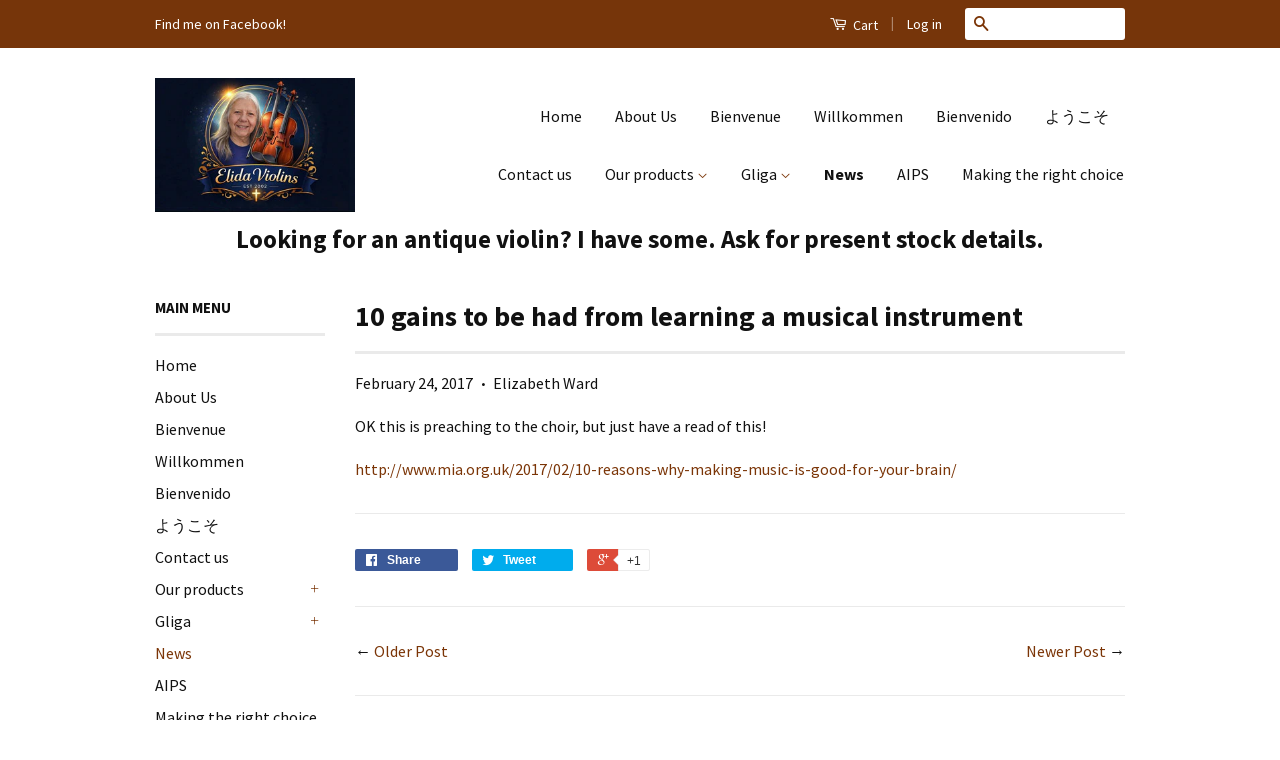

--- FILE ---
content_type: text/html; charset=utf-8
request_url: https://elidaviolins.co.uk/blogs/news/10-gains-to-be-had-from-learning-a-musical-instrument
body_size: 17133
content:
<!doctype html>
<!--[if lt IE 7]><html class="no-js lt-ie9 lt-ie8 lt-ie7" lang="en"> <![endif]-->
<!--[if IE 7]><html class="no-js lt-ie9 lt-ie8" lang="en"> <![endif]-->
<!--[if IE 8]><html class="no-js lt-ie9" lang="en"> <![endif]-->
<!--[if IE 9 ]><html class="ie9 no-js"> <![endif]-->
<!--[if (gt IE 9)|!(IE)]><!--> <html class="no-js"> <!--<![endif]-->
<head>
<meta name="google-site-verification" content="A_GK3QK6xGKEreMddUQPsc4ItglNUQ-e3NyZgfTDGRE" />
  <!-- Basic page needs ================================================== -->
  <meta charset="utf-8">
  <meta http-equiv="X-UA-Compatible" content="IE=edge,chrome=1">

  

  <!-- Title and description ================================================== -->
  <title>
  10 gains to be had from learning a musical instrument &ndash; Elida Violins
  </title>

  
  <meta name="description" content="OK this is preaching to the choir, but just have a read of this! http://www.mia.org.uk/2017/02/10-reasons-why-making-music-is-good-for-your-brain/">
  

  <!-- Product meta ================================================== -->
  

  <meta property="og:type" content="article">
  <meta property="og:title" content="10 gains to be had from learning a musical instrument">
  
  


  <meta property="og:description" content="OK this is preaching to the choir, but just have a read of this! http://www.mia.org.uk/2017/02/10-reasons-why-making-music-is-good-for-your-brain/">

  <meta property="og:url" content="https://elidaviolins.co.uk/blogs/news/10-gains-to-be-had-from-learning-a-musical-instrument">
  <meta property="og:site_name" content="Elida Violins">

  

<meta name="twitter:card" content="summary">


  <meta name="twitter:site" content="@elidaviolins">


  <meta name="twitter:title" content="10 gains to be had from learning a musical instrument">
  <meta name="twitter:description" content="OK this is preaching to the choir, but just have a read of this!
http://www.mia.org.uk/2017/02/10-reasons-why-making-music-is-good-for-your-brain/">
  
  



  <!-- Helpers ================================================== -->
  <link rel="canonical" href="https://elidaviolins.co.uk/blogs/news/10-gains-to-be-had-from-learning-a-musical-instrument">
  <meta name="viewport" content="width=device-width,initial-scale=1">
  <meta name="theme-color" content="#7b3507">

  
  <!-- Ajaxify Cart Plugin ================================================== -->
  <link href="//elidaviolins.co.uk/cdn/shop/t/2/assets/ajaxify.scss.css?v=67890276450421670241445863859" rel="stylesheet" type="text/css" media="all" />
  

  <!-- CSS ================================================== -->
  <link href="//elidaviolins.co.uk/cdn/shop/t/2/assets/timber.scss.css?v=104272010235085937701698926653" rel="stylesheet" type="text/css" media="all" />
  <link href="//elidaviolins.co.uk/cdn/shop/t/2/assets/theme.scss.css?v=147464633157875728101698926653" rel="stylesheet" type="text/css" media="all" />

  
  
  
  <link href="//fonts.googleapis.com/css?family=Source+Sans+Pro:400,700" rel="stylesheet" type="text/css" media="all" />


  



  <!-- Header hook for plugins ================================================== -->
  <script>window.performance && window.performance.mark && window.performance.mark('shopify.content_for_header.start');</script><meta id="shopify-digital-wallet" name="shopify-digital-wallet" content="/9961626/digital_wallets/dialog">
<meta name="shopify-checkout-api-token" content="e0df215f9a3aa036e7c2fac6776498de">
<meta id="in-context-paypal-metadata" data-shop-id="9961626" data-venmo-supported="false" data-environment="production" data-locale="en_US" data-paypal-v4="true" data-currency="GBP">
<link rel="alternate" type="application/atom+xml" title="Feed" href="/blogs/news.atom" />
<script async="async" src="/checkouts/internal/preloads.js?locale=en-GB"></script>
<link rel="preconnect" href="https://shop.app" crossorigin="anonymous">
<script async="async" src="https://shop.app/checkouts/internal/preloads.js?locale=en-GB&shop_id=9961626" crossorigin="anonymous"></script>
<script id="apple-pay-shop-capabilities" type="application/json">{"shopId":9961626,"countryCode":"GB","currencyCode":"GBP","merchantCapabilities":["supports3DS"],"merchantId":"gid:\/\/shopify\/Shop\/9961626","merchantName":"Elida Violins","requiredBillingContactFields":["postalAddress","email","phone"],"requiredShippingContactFields":["postalAddress","email","phone"],"shippingType":"shipping","supportedNetworks":["visa","maestro","masterCard","amex","discover","elo"],"total":{"type":"pending","label":"Elida Violins","amount":"1.00"},"shopifyPaymentsEnabled":true,"supportsSubscriptions":true}</script>
<script id="shopify-features" type="application/json">{"accessToken":"e0df215f9a3aa036e7c2fac6776498de","betas":["rich-media-storefront-analytics"],"domain":"elidaviolins.co.uk","predictiveSearch":true,"shopId":9961626,"locale":"en"}</script>
<script>var Shopify = Shopify || {};
Shopify.shop = "elida-trading.myshopify.com";
Shopify.locale = "en";
Shopify.currency = {"active":"GBP","rate":"1.0"};
Shopify.country = "GB";
Shopify.theme = {"name":"Classic","id":44052485,"schema_name":null,"schema_version":null,"theme_store_id":721,"role":"main"};
Shopify.theme.handle = "null";
Shopify.theme.style = {"id":null,"handle":null};
Shopify.cdnHost = "elidaviolins.co.uk/cdn";
Shopify.routes = Shopify.routes || {};
Shopify.routes.root = "/";</script>
<script type="module">!function(o){(o.Shopify=o.Shopify||{}).modules=!0}(window);</script>
<script>!function(o){function n(){var o=[];function n(){o.push(Array.prototype.slice.apply(arguments))}return n.q=o,n}var t=o.Shopify=o.Shopify||{};t.loadFeatures=n(),t.autoloadFeatures=n()}(window);</script>
<script>
  window.ShopifyPay = window.ShopifyPay || {};
  window.ShopifyPay.apiHost = "shop.app\/pay";
  window.ShopifyPay.redirectState = null;
</script>
<script id="shop-js-analytics" type="application/json">{"pageType":"article"}</script>
<script defer="defer" async type="module" src="//elidaviolins.co.uk/cdn/shopifycloud/shop-js/modules/v2/client.init-shop-cart-sync_BN7fPSNr.en.esm.js"></script>
<script defer="defer" async type="module" src="//elidaviolins.co.uk/cdn/shopifycloud/shop-js/modules/v2/chunk.common_Cbph3Kss.esm.js"></script>
<script defer="defer" async type="module" src="//elidaviolins.co.uk/cdn/shopifycloud/shop-js/modules/v2/chunk.modal_DKumMAJ1.esm.js"></script>
<script type="module">
  await import("//elidaviolins.co.uk/cdn/shopifycloud/shop-js/modules/v2/client.init-shop-cart-sync_BN7fPSNr.en.esm.js");
await import("//elidaviolins.co.uk/cdn/shopifycloud/shop-js/modules/v2/chunk.common_Cbph3Kss.esm.js");
await import("//elidaviolins.co.uk/cdn/shopifycloud/shop-js/modules/v2/chunk.modal_DKumMAJ1.esm.js");

  window.Shopify.SignInWithShop?.initShopCartSync?.({"fedCMEnabled":true,"windoidEnabled":true});

</script>
<script>
  window.Shopify = window.Shopify || {};
  if (!window.Shopify.featureAssets) window.Shopify.featureAssets = {};
  window.Shopify.featureAssets['shop-js'] = {"shop-cart-sync":["modules/v2/client.shop-cart-sync_CJVUk8Jm.en.esm.js","modules/v2/chunk.common_Cbph3Kss.esm.js","modules/v2/chunk.modal_DKumMAJ1.esm.js"],"init-fed-cm":["modules/v2/client.init-fed-cm_7Fvt41F4.en.esm.js","modules/v2/chunk.common_Cbph3Kss.esm.js","modules/v2/chunk.modal_DKumMAJ1.esm.js"],"init-shop-email-lookup-coordinator":["modules/v2/client.init-shop-email-lookup-coordinator_Cc088_bR.en.esm.js","modules/v2/chunk.common_Cbph3Kss.esm.js","modules/v2/chunk.modal_DKumMAJ1.esm.js"],"init-windoid":["modules/v2/client.init-windoid_hPopwJRj.en.esm.js","modules/v2/chunk.common_Cbph3Kss.esm.js","modules/v2/chunk.modal_DKumMAJ1.esm.js"],"shop-button":["modules/v2/client.shop-button_B0jaPSNF.en.esm.js","modules/v2/chunk.common_Cbph3Kss.esm.js","modules/v2/chunk.modal_DKumMAJ1.esm.js"],"shop-cash-offers":["modules/v2/client.shop-cash-offers_DPIskqss.en.esm.js","modules/v2/chunk.common_Cbph3Kss.esm.js","modules/v2/chunk.modal_DKumMAJ1.esm.js"],"shop-toast-manager":["modules/v2/client.shop-toast-manager_CK7RT69O.en.esm.js","modules/v2/chunk.common_Cbph3Kss.esm.js","modules/v2/chunk.modal_DKumMAJ1.esm.js"],"init-shop-cart-sync":["modules/v2/client.init-shop-cart-sync_BN7fPSNr.en.esm.js","modules/v2/chunk.common_Cbph3Kss.esm.js","modules/v2/chunk.modal_DKumMAJ1.esm.js"],"init-customer-accounts-sign-up":["modules/v2/client.init-customer-accounts-sign-up_CfPf4CXf.en.esm.js","modules/v2/client.shop-login-button_DeIztwXF.en.esm.js","modules/v2/chunk.common_Cbph3Kss.esm.js","modules/v2/chunk.modal_DKumMAJ1.esm.js"],"pay-button":["modules/v2/client.pay-button_CgIwFSYN.en.esm.js","modules/v2/chunk.common_Cbph3Kss.esm.js","modules/v2/chunk.modal_DKumMAJ1.esm.js"],"init-customer-accounts":["modules/v2/client.init-customer-accounts_DQ3x16JI.en.esm.js","modules/v2/client.shop-login-button_DeIztwXF.en.esm.js","modules/v2/chunk.common_Cbph3Kss.esm.js","modules/v2/chunk.modal_DKumMAJ1.esm.js"],"avatar":["modules/v2/client.avatar_BTnouDA3.en.esm.js"],"init-shop-for-new-customer-accounts":["modules/v2/client.init-shop-for-new-customer-accounts_CsZy_esa.en.esm.js","modules/v2/client.shop-login-button_DeIztwXF.en.esm.js","modules/v2/chunk.common_Cbph3Kss.esm.js","modules/v2/chunk.modal_DKumMAJ1.esm.js"],"shop-follow-button":["modules/v2/client.shop-follow-button_BRMJjgGd.en.esm.js","modules/v2/chunk.common_Cbph3Kss.esm.js","modules/v2/chunk.modal_DKumMAJ1.esm.js"],"checkout-modal":["modules/v2/client.checkout-modal_B9Drz_yf.en.esm.js","modules/v2/chunk.common_Cbph3Kss.esm.js","modules/v2/chunk.modal_DKumMAJ1.esm.js"],"shop-login-button":["modules/v2/client.shop-login-button_DeIztwXF.en.esm.js","modules/v2/chunk.common_Cbph3Kss.esm.js","modules/v2/chunk.modal_DKumMAJ1.esm.js"],"lead-capture":["modules/v2/client.lead-capture_DXYzFM3R.en.esm.js","modules/v2/chunk.common_Cbph3Kss.esm.js","modules/v2/chunk.modal_DKumMAJ1.esm.js"],"shop-login":["modules/v2/client.shop-login_CA5pJqmO.en.esm.js","modules/v2/chunk.common_Cbph3Kss.esm.js","modules/v2/chunk.modal_DKumMAJ1.esm.js"],"payment-terms":["modules/v2/client.payment-terms_BxzfvcZJ.en.esm.js","modules/v2/chunk.common_Cbph3Kss.esm.js","modules/v2/chunk.modal_DKumMAJ1.esm.js"]};
</script>
<script>(function() {
  var isLoaded = false;
  function asyncLoad() {
    if (isLoaded) return;
    isLoaded = true;
    var urls = ["https:\/\/cdn-stamped-io.azureedge.net\/files\/shopify.min.js?shop=elida-trading.myshopify.com","https:\/\/api.ns8.com\/v1\/analytics\/script\/21753856?name=latestVisitors\u0026shop=elida-trading.myshopify.com","\/\/static.zotabox.com\/b\/a\/bacc7eecadedf93a814b8c7e7f468017\/widgets.js?shop=elida-trading.myshopify.com"];
    for (var i = 0; i < urls.length; i++) {
      var s = document.createElement('script');
      s.type = 'text/javascript';
      s.async = true;
      s.src = urls[i];
      var x = document.getElementsByTagName('script')[0];
      x.parentNode.insertBefore(s, x);
    }
  };
  if(window.attachEvent) {
    window.attachEvent('onload', asyncLoad);
  } else {
    window.addEventListener('load', asyncLoad, false);
  }
})();</script>
<script id="__st">var __st={"a":9961626,"offset":0,"reqid":"f01f7f01-f808-4661-8ffd-1e1c711ce607-1770093187","pageurl":"elidaviolins.co.uk\/blogs\/news\/10-gains-to-be-had-from-learning-a-musical-instrument","s":"articles-137935173","u":"4e94b0ca5a75","p":"article","rtyp":"article","rid":137935173};</script>
<script>window.ShopifyPaypalV4VisibilityTracking = true;</script>
<script id="captcha-bootstrap">!function(){'use strict';const t='contact',e='account',n='new_comment',o=[[t,t],['blogs',n],['comments',n],[t,'customer']],c=[[e,'customer_login'],[e,'guest_login'],[e,'recover_customer_password'],[e,'create_customer']],r=t=>t.map((([t,e])=>`form[action*='/${t}']:not([data-nocaptcha='true']) input[name='form_type'][value='${e}']`)).join(','),a=t=>()=>t?[...document.querySelectorAll(t)].map((t=>t.form)):[];function s(){const t=[...o],e=r(t);return a(e)}const i='password',u='form_key',d=['recaptcha-v3-token','g-recaptcha-response','h-captcha-response',i],f=()=>{try{return window.sessionStorage}catch{return}},m='__shopify_v',_=t=>t.elements[u];function p(t,e,n=!1){try{const o=window.sessionStorage,c=JSON.parse(o.getItem(e)),{data:r}=function(t){const{data:e,action:n}=t;return t[m]||n?{data:e,action:n}:{data:t,action:n}}(c);for(const[e,n]of Object.entries(r))t.elements[e]&&(t.elements[e].value=n);n&&o.removeItem(e)}catch(o){console.error('form repopulation failed',{error:o})}}const l='form_type',E='cptcha';function T(t){t.dataset[E]=!0}const w=window,h=w.document,L='Shopify',v='ce_forms',y='captcha';let A=!1;((t,e)=>{const n=(g='f06e6c50-85a8-45c8-87d0-21a2b65856fe',I='https://cdn.shopify.com/shopifycloud/storefront-forms-hcaptcha/ce_storefront_forms_captcha_hcaptcha.v1.5.2.iife.js',D={infoText:'Protected by hCaptcha',privacyText:'Privacy',termsText:'Terms'},(t,e,n)=>{const o=w[L][v],c=o.bindForm;if(c)return c(t,g,e,D).then(n);var r;o.q.push([[t,g,e,D],n]),r=I,A||(h.body.append(Object.assign(h.createElement('script'),{id:'captcha-provider',async:!0,src:r})),A=!0)});var g,I,D;w[L]=w[L]||{},w[L][v]=w[L][v]||{},w[L][v].q=[],w[L][y]=w[L][y]||{},w[L][y].protect=function(t,e){n(t,void 0,e),T(t)},Object.freeze(w[L][y]),function(t,e,n,w,h,L){const[v,y,A,g]=function(t,e,n){const i=e?o:[],u=t?c:[],d=[...i,...u],f=r(d),m=r(i),_=r(d.filter((([t,e])=>n.includes(e))));return[a(f),a(m),a(_),s()]}(w,h,L),I=t=>{const e=t.target;return e instanceof HTMLFormElement?e:e&&e.form},D=t=>v().includes(t);t.addEventListener('submit',(t=>{const e=I(t);if(!e)return;const n=D(e)&&!e.dataset.hcaptchaBound&&!e.dataset.recaptchaBound,o=_(e),c=g().includes(e)&&(!o||!o.value);(n||c)&&t.preventDefault(),c&&!n&&(function(t){try{if(!f())return;!function(t){const e=f();if(!e)return;const n=_(t);if(!n)return;const o=n.value;o&&e.removeItem(o)}(t);const e=Array.from(Array(32),(()=>Math.random().toString(36)[2])).join('');!function(t,e){_(t)||t.append(Object.assign(document.createElement('input'),{type:'hidden',name:u})),t.elements[u].value=e}(t,e),function(t,e){const n=f();if(!n)return;const o=[...t.querySelectorAll(`input[type='${i}']`)].map((({name:t})=>t)),c=[...d,...o],r={};for(const[a,s]of new FormData(t).entries())c.includes(a)||(r[a]=s);n.setItem(e,JSON.stringify({[m]:1,action:t.action,data:r}))}(t,e)}catch(e){console.error('failed to persist form',e)}}(e),e.submit())}));const S=(t,e)=>{t&&!t.dataset[E]&&(n(t,e.some((e=>e===t))),T(t))};for(const o of['focusin','change'])t.addEventListener(o,(t=>{const e=I(t);D(e)&&S(e,y())}));const B=e.get('form_key'),M=e.get(l),P=B&&M;t.addEventListener('DOMContentLoaded',(()=>{const t=y();if(P)for(const e of t)e.elements[l].value===M&&p(e,B);[...new Set([...A(),...v().filter((t=>'true'===t.dataset.shopifyCaptcha))])].forEach((e=>S(e,t)))}))}(h,new URLSearchParams(w.location.search),n,t,e,['guest_login'])})(!0,!0)}();</script>
<script integrity="sha256-4kQ18oKyAcykRKYeNunJcIwy7WH5gtpwJnB7kiuLZ1E=" data-source-attribution="shopify.loadfeatures" defer="defer" src="//elidaviolins.co.uk/cdn/shopifycloud/storefront/assets/storefront/load_feature-a0a9edcb.js" crossorigin="anonymous"></script>
<script crossorigin="anonymous" defer="defer" src="//elidaviolins.co.uk/cdn/shopifycloud/storefront/assets/shopify_pay/storefront-65b4c6d7.js?v=20250812"></script>
<script data-source-attribution="shopify.dynamic_checkout.dynamic.init">var Shopify=Shopify||{};Shopify.PaymentButton=Shopify.PaymentButton||{isStorefrontPortableWallets:!0,init:function(){window.Shopify.PaymentButton.init=function(){};var t=document.createElement("script");t.src="https://elidaviolins.co.uk/cdn/shopifycloud/portable-wallets/latest/portable-wallets.en.js",t.type="module",document.head.appendChild(t)}};
</script>
<script data-source-attribution="shopify.dynamic_checkout.buyer_consent">
  function portableWalletsHideBuyerConsent(e){var t=document.getElementById("shopify-buyer-consent"),n=document.getElementById("shopify-subscription-policy-button");t&&n&&(t.classList.add("hidden"),t.setAttribute("aria-hidden","true"),n.removeEventListener("click",e))}function portableWalletsShowBuyerConsent(e){var t=document.getElementById("shopify-buyer-consent"),n=document.getElementById("shopify-subscription-policy-button");t&&n&&(t.classList.remove("hidden"),t.removeAttribute("aria-hidden"),n.addEventListener("click",e))}window.Shopify?.PaymentButton&&(window.Shopify.PaymentButton.hideBuyerConsent=portableWalletsHideBuyerConsent,window.Shopify.PaymentButton.showBuyerConsent=portableWalletsShowBuyerConsent);
</script>
<script data-source-attribution="shopify.dynamic_checkout.cart.bootstrap">document.addEventListener("DOMContentLoaded",(function(){function t(){return document.querySelector("shopify-accelerated-checkout-cart, shopify-accelerated-checkout")}if(t())Shopify.PaymentButton.init();else{new MutationObserver((function(e,n){t()&&(Shopify.PaymentButton.init(),n.disconnect())})).observe(document.body,{childList:!0,subtree:!0})}}));
</script>
<link id="shopify-accelerated-checkout-styles" rel="stylesheet" media="screen" href="https://elidaviolins.co.uk/cdn/shopifycloud/portable-wallets/latest/accelerated-checkout-backwards-compat.css" crossorigin="anonymous">
<style id="shopify-accelerated-checkout-cart">
        #shopify-buyer-consent {
  margin-top: 1em;
  display: inline-block;
  width: 100%;
}

#shopify-buyer-consent.hidden {
  display: none;
}

#shopify-subscription-policy-button {
  background: none;
  border: none;
  padding: 0;
  text-decoration: underline;
  font-size: inherit;
  cursor: pointer;
}

#shopify-subscription-policy-button::before {
  box-shadow: none;
}

      </style>

<script>window.performance && window.performance.mark && window.performance.mark('shopify.content_for_header.end');</script>

  

<!--[if lt IE 9]>
<script src="//cdnjs.cloudflare.com/ajax/libs/html5shiv/3.7.2/html5shiv.min.js" type="text/javascript"></script>
<script src="//elidaviolins.co.uk/cdn/shop/t/2/assets/respond.min.js?v=52248677837542619231442519860" type="text/javascript"></script>
<link href="//elidaviolins.co.uk/cdn/shop/t/2/assets/respond-proxy.html" id="respond-proxy" rel="respond-proxy" />
<link href="//elidaviolins.co.uk/search?q=1e6d39b722422e2b72e886c8a22e11e6" id="respond-redirect" rel="respond-redirect" />
<script src="//elidaviolins.co.uk/search?q=1e6d39b722422e2b72e886c8a22e11e6" type="text/javascript"></script>
<![endif]-->



  <script src="//ajax.googleapis.com/ajax/libs/jquery/1.11.0/jquery.min.js" type="text/javascript"></script>
  <script src="//elidaviolins.co.uk/cdn/shop/t/2/assets/modernizr.min.js?v=26620055551102246001442519860" type="text/javascript"></script>

  
  

<link href="https://monorail-edge.shopifysvc.com" rel="dns-prefetch">
<script>(function(){if ("sendBeacon" in navigator && "performance" in window) {try {var session_token_from_headers = performance.getEntriesByType('navigation')[0].serverTiming.find(x => x.name == '_s').description;} catch {var session_token_from_headers = undefined;}var session_cookie_matches = document.cookie.match(/_shopify_s=([^;]*)/);var session_token_from_cookie = session_cookie_matches && session_cookie_matches.length === 2 ? session_cookie_matches[1] : "";var session_token = session_token_from_headers || session_token_from_cookie || "";function handle_abandonment_event(e) {var entries = performance.getEntries().filter(function(entry) {return /monorail-edge.shopifysvc.com/.test(entry.name);});if (!window.abandonment_tracked && entries.length === 0) {window.abandonment_tracked = true;var currentMs = Date.now();var navigation_start = performance.timing.navigationStart;var payload = {shop_id: 9961626,url: window.location.href,navigation_start,duration: currentMs - navigation_start,session_token,page_type: "article"};window.navigator.sendBeacon("https://monorail-edge.shopifysvc.com/v1/produce", JSON.stringify({schema_id: "online_store_buyer_site_abandonment/1.1",payload: payload,metadata: {event_created_at_ms: currentMs,event_sent_at_ms: currentMs}}));}}window.addEventListener('pagehide', handle_abandonment_event);}}());</script>
<script id="web-pixels-manager-setup">(function e(e,d,r,n,o){if(void 0===o&&(o={}),!Boolean(null===(a=null===(i=window.Shopify)||void 0===i?void 0:i.analytics)||void 0===a?void 0:a.replayQueue)){var i,a;window.Shopify=window.Shopify||{};var t=window.Shopify;t.analytics=t.analytics||{};var s=t.analytics;s.replayQueue=[],s.publish=function(e,d,r){return s.replayQueue.push([e,d,r]),!0};try{self.performance.mark("wpm:start")}catch(e){}var l=function(){var e={modern:/Edge?\/(1{2}[4-9]|1[2-9]\d|[2-9]\d{2}|\d{4,})\.\d+(\.\d+|)|Firefox\/(1{2}[4-9]|1[2-9]\d|[2-9]\d{2}|\d{4,})\.\d+(\.\d+|)|Chrom(ium|e)\/(9{2}|\d{3,})\.\d+(\.\d+|)|(Maci|X1{2}).+ Version\/(15\.\d+|(1[6-9]|[2-9]\d|\d{3,})\.\d+)([,.]\d+|)( \(\w+\)|)( Mobile\/\w+|) Safari\/|Chrome.+OPR\/(9{2}|\d{3,})\.\d+\.\d+|(CPU[ +]OS|iPhone[ +]OS|CPU[ +]iPhone|CPU IPhone OS|CPU iPad OS)[ +]+(15[._]\d+|(1[6-9]|[2-9]\d|\d{3,})[._]\d+)([._]\d+|)|Android:?[ /-](13[3-9]|1[4-9]\d|[2-9]\d{2}|\d{4,})(\.\d+|)(\.\d+|)|Android.+Firefox\/(13[5-9]|1[4-9]\d|[2-9]\d{2}|\d{4,})\.\d+(\.\d+|)|Android.+Chrom(ium|e)\/(13[3-9]|1[4-9]\d|[2-9]\d{2}|\d{4,})\.\d+(\.\d+|)|SamsungBrowser\/([2-9]\d|\d{3,})\.\d+/,legacy:/Edge?\/(1[6-9]|[2-9]\d|\d{3,})\.\d+(\.\d+|)|Firefox\/(5[4-9]|[6-9]\d|\d{3,})\.\d+(\.\d+|)|Chrom(ium|e)\/(5[1-9]|[6-9]\d|\d{3,})\.\d+(\.\d+|)([\d.]+$|.*Safari\/(?![\d.]+ Edge\/[\d.]+$))|(Maci|X1{2}).+ Version\/(10\.\d+|(1[1-9]|[2-9]\d|\d{3,})\.\d+)([,.]\d+|)( \(\w+\)|)( Mobile\/\w+|) Safari\/|Chrome.+OPR\/(3[89]|[4-9]\d|\d{3,})\.\d+\.\d+|(CPU[ +]OS|iPhone[ +]OS|CPU[ +]iPhone|CPU IPhone OS|CPU iPad OS)[ +]+(10[._]\d+|(1[1-9]|[2-9]\d|\d{3,})[._]\d+)([._]\d+|)|Android:?[ /-](13[3-9]|1[4-9]\d|[2-9]\d{2}|\d{4,})(\.\d+|)(\.\d+|)|Mobile Safari.+OPR\/([89]\d|\d{3,})\.\d+\.\d+|Android.+Firefox\/(13[5-9]|1[4-9]\d|[2-9]\d{2}|\d{4,})\.\d+(\.\d+|)|Android.+Chrom(ium|e)\/(13[3-9]|1[4-9]\d|[2-9]\d{2}|\d{4,})\.\d+(\.\d+|)|Android.+(UC? ?Browser|UCWEB|U3)[ /]?(15\.([5-9]|\d{2,})|(1[6-9]|[2-9]\d|\d{3,})\.\d+)\.\d+|SamsungBrowser\/(5\.\d+|([6-9]|\d{2,})\.\d+)|Android.+MQ{2}Browser\/(14(\.(9|\d{2,})|)|(1[5-9]|[2-9]\d|\d{3,})(\.\d+|))(\.\d+|)|K[Aa][Ii]OS\/(3\.\d+|([4-9]|\d{2,})\.\d+)(\.\d+|)/},d=e.modern,r=e.legacy,n=navigator.userAgent;return n.match(d)?"modern":n.match(r)?"legacy":"unknown"}(),u="modern"===l?"modern":"legacy",c=(null!=n?n:{modern:"",legacy:""})[u],f=function(e){return[e.baseUrl,"/wpm","/b",e.hashVersion,"modern"===e.buildTarget?"m":"l",".js"].join("")}({baseUrl:d,hashVersion:r,buildTarget:u}),m=function(e){var d=e.version,r=e.bundleTarget,n=e.surface,o=e.pageUrl,i=e.monorailEndpoint;return{emit:function(e){var a=e.status,t=e.errorMsg,s=(new Date).getTime(),l=JSON.stringify({metadata:{event_sent_at_ms:s},events:[{schema_id:"web_pixels_manager_load/3.1",payload:{version:d,bundle_target:r,page_url:o,status:a,surface:n,error_msg:t},metadata:{event_created_at_ms:s}}]});if(!i)return console&&console.warn&&console.warn("[Web Pixels Manager] No Monorail endpoint provided, skipping logging."),!1;try{return self.navigator.sendBeacon.bind(self.navigator)(i,l)}catch(e){}var u=new XMLHttpRequest;try{return u.open("POST",i,!0),u.setRequestHeader("Content-Type","text/plain"),u.send(l),!0}catch(e){return console&&console.warn&&console.warn("[Web Pixels Manager] Got an unhandled error while logging to Monorail."),!1}}}}({version:r,bundleTarget:l,surface:e.surface,pageUrl:self.location.href,monorailEndpoint:e.monorailEndpoint});try{o.browserTarget=l,function(e){var d=e.src,r=e.async,n=void 0===r||r,o=e.onload,i=e.onerror,a=e.sri,t=e.scriptDataAttributes,s=void 0===t?{}:t,l=document.createElement("script"),u=document.querySelector("head"),c=document.querySelector("body");if(l.async=n,l.src=d,a&&(l.integrity=a,l.crossOrigin="anonymous"),s)for(var f in s)if(Object.prototype.hasOwnProperty.call(s,f))try{l.dataset[f]=s[f]}catch(e){}if(o&&l.addEventListener("load",o),i&&l.addEventListener("error",i),u)u.appendChild(l);else{if(!c)throw new Error("Did not find a head or body element to append the script");c.appendChild(l)}}({src:f,async:!0,onload:function(){if(!function(){var e,d;return Boolean(null===(d=null===(e=window.Shopify)||void 0===e?void 0:e.analytics)||void 0===d?void 0:d.initialized)}()){var d=window.webPixelsManager.init(e)||void 0;if(d){var r=window.Shopify.analytics;r.replayQueue.forEach((function(e){var r=e[0],n=e[1],o=e[2];d.publishCustomEvent(r,n,o)})),r.replayQueue=[],r.publish=d.publishCustomEvent,r.visitor=d.visitor,r.initialized=!0}}},onerror:function(){return m.emit({status:"failed",errorMsg:"".concat(f," has failed to load")})},sri:function(e){var d=/^sha384-[A-Za-z0-9+/=]+$/;return"string"==typeof e&&d.test(e)}(c)?c:"",scriptDataAttributes:o}),m.emit({status:"loading"})}catch(e){m.emit({status:"failed",errorMsg:(null==e?void 0:e.message)||"Unknown error"})}}})({shopId: 9961626,storefrontBaseUrl: "https://elidaviolins.co.uk",extensionsBaseUrl: "https://extensions.shopifycdn.com/cdn/shopifycloud/web-pixels-manager",monorailEndpoint: "https://monorail-edge.shopifysvc.com/unstable/produce_batch",surface: "storefront-renderer",enabledBetaFlags: ["2dca8a86"],webPixelsConfigList: [{"id":"197624187","eventPayloadVersion":"v1","runtimeContext":"LAX","scriptVersion":"1","type":"CUSTOM","privacyPurposes":["ANALYTICS"],"name":"Google Analytics tag (migrated)"},{"id":"shopify-app-pixel","configuration":"{}","eventPayloadVersion":"v1","runtimeContext":"STRICT","scriptVersion":"0450","apiClientId":"shopify-pixel","type":"APP","privacyPurposes":["ANALYTICS","MARKETING"]},{"id":"shopify-custom-pixel","eventPayloadVersion":"v1","runtimeContext":"LAX","scriptVersion":"0450","apiClientId":"shopify-pixel","type":"CUSTOM","privacyPurposes":["ANALYTICS","MARKETING"]}],isMerchantRequest: false,initData: {"shop":{"name":"Elida Violins","paymentSettings":{"currencyCode":"GBP"},"myshopifyDomain":"elida-trading.myshopify.com","countryCode":"GB","storefrontUrl":"https:\/\/elidaviolins.co.uk"},"customer":null,"cart":null,"checkout":null,"productVariants":[],"purchasingCompany":null},},"https://elidaviolins.co.uk/cdn","3918e4e0wbf3ac3cepc5707306mb02b36c6",{"modern":"","legacy":""},{"shopId":"9961626","storefrontBaseUrl":"https:\/\/elidaviolins.co.uk","extensionBaseUrl":"https:\/\/extensions.shopifycdn.com\/cdn\/shopifycloud\/web-pixels-manager","surface":"storefront-renderer","enabledBetaFlags":"[\"2dca8a86\"]","isMerchantRequest":"false","hashVersion":"3918e4e0wbf3ac3cepc5707306mb02b36c6","publish":"custom","events":"[[\"page_viewed\",{}]]"});</script><script>
  window.ShopifyAnalytics = window.ShopifyAnalytics || {};
  window.ShopifyAnalytics.meta = window.ShopifyAnalytics.meta || {};
  window.ShopifyAnalytics.meta.currency = 'GBP';
  var meta = {"page":{"pageType":"article","resourceType":"article","resourceId":137935173,"requestId":"f01f7f01-f808-4661-8ffd-1e1c711ce607-1770093187"}};
  for (var attr in meta) {
    window.ShopifyAnalytics.meta[attr] = meta[attr];
  }
</script>
<script class="analytics">
  (function () {
    var customDocumentWrite = function(content) {
      var jquery = null;

      if (window.jQuery) {
        jquery = window.jQuery;
      } else if (window.Checkout && window.Checkout.$) {
        jquery = window.Checkout.$;
      }

      if (jquery) {
        jquery('body').append(content);
      }
    };

    var hasLoggedConversion = function(token) {
      if (token) {
        return document.cookie.indexOf('loggedConversion=' + token) !== -1;
      }
      return false;
    }

    var setCookieIfConversion = function(token) {
      if (token) {
        var twoMonthsFromNow = new Date(Date.now());
        twoMonthsFromNow.setMonth(twoMonthsFromNow.getMonth() + 2);

        document.cookie = 'loggedConversion=' + token + '; expires=' + twoMonthsFromNow;
      }
    }

    var trekkie = window.ShopifyAnalytics.lib = window.trekkie = window.trekkie || [];
    if (trekkie.integrations) {
      return;
    }
    trekkie.methods = [
      'identify',
      'page',
      'ready',
      'track',
      'trackForm',
      'trackLink'
    ];
    trekkie.factory = function(method) {
      return function() {
        var args = Array.prototype.slice.call(arguments);
        args.unshift(method);
        trekkie.push(args);
        return trekkie;
      };
    };
    for (var i = 0; i < trekkie.methods.length; i++) {
      var key = trekkie.methods[i];
      trekkie[key] = trekkie.factory(key);
    }
    trekkie.load = function(config) {
      trekkie.config = config || {};
      trekkie.config.initialDocumentCookie = document.cookie;
      var first = document.getElementsByTagName('script')[0];
      var script = document.createElement('script');
      script.type = 'text/javascript';
      script.onerror = function(e) {
        var scriptFallback = document.createElement('script');
        scriptFallback.type = 'text/javascript';
        scriptFallback.onerror = function(error) {
                var Monorail = {
      produce: function produce(monorailDomain, schemaId, payload) {
        var currentMs = new Date().getTime();
        var event = {
          schema_id: schemaId,
          payload: payload,
          metadata: {
            event_created_at_ms: currentMs,
            event_sent_at_ms: currentMs
          }
        };
        return Monorail.sendRequest("https://" + monorailDomain + "/v1/produce", JSON.stringify(event));
      },
      sendRequest: function sendRequest(endpointUrl, payload) {
        // Try the sendBeacon API
        if (window && window.navigator && typeof window.navigator.sendBeacon === 'function' && typeof window.Blob === 'function' && !Monorail.isIos12()) {
          var blobData = new window.Blob([payload], {
            type: 'text/plain'
          });

          if (window.navigator.sendBeacon(endpointUrl, blobData)) {
            return true;
          } // sendBeacon was not successful

        } // XHR beacon

        var xhr = new XMLHttpRequest();

        try {
          xhr.open('POST', endpointUrl);
          xhr.setRequestHeader('Content-Type', 'text/plain');
          xhr.send(payload);
        } catch (e) {
          console.log(e);
        }

        return false;
      },
      isIos12: function isIos12() {
        return window.navigator.userAgent.lastIndexOf('iPhone; CPU iPhone OS 12_') !== -1 || window.navigator.userAgent.lastIndexOf('iPad; CPU OS 12_') !== -1;
      }
    };
    Monorail.produce('monorail-edge.shopifysvc.com',
      'trekkie_storefront_load_errors/1.1',
      {shop_id: 9961626,
      theme_id: 44052485,
      app_name: "storefront",
      context_url: window.location.href,
      source_url: "//elidaviolins.co.uk/cdn/s/trekkie.storefront.79098466c851f41c92951ae7d219bd75d823e9dd.min.js"});

        };
        scriptFallback.async = true;
        scriptFallback.src = '//elidaviolins.co.uk/cdn/s/trekkie.storefront.79098466c851f41c92951ae7d219bd75d823e9dd.min.js';
        first.parentNode.insertBefore(scriptFallback, first);
      };
      script.async = true;
      script.src = '//elidaviolins.co.uk/cdn/s/trekkie.storefront.79098466c851f41c92951ae7d219bd75d823e9dd.min.js';
      first.parentNode.insertBefore(script, first);
    };
    trekkie.load(
      {"Trekkie":{"appName":"storefront","development":false,"defaultAttributes":{"shopId":9961626,"isMerchantRequest":null,"themeId":44052485,"themeCityHash":"18174952678086881073","contentLanguage":"en","currency":"GBP","eventMetadataId":"df4a8bb9-da43-4d57-bb33-a18bb53ceb87"},"isServerSideCookieWritingEnabled":true,"monorailRegion":"shop_domain","enabledBetaFlags":["65f19447","b5387b81"]},"Session Attribution":{},"S2S":{"facebookCapiEnabled":false,"source":"trekkie-storefront-renderer","apiClientId":580111}}
    );

    var loaded = false;
    trekkie.ready(function() {
      if (loaded) return;
      loaded = true;

      window.ShopifyAnalytics.lib = window.trekkie;

      var originalDocumentWrite = document.write;
      document.write = customDocumentWrite;
      try { window.ShopifyAnalytics.merchantGoogleAnalytics.call(this); } catch(error) {};
      document.write = originalDocumentWrite;

      window.ShopifyAnalytics.lib.page(null,{"pageType":"article","resourceType":"article","resourceId":137935173,"requestId":"f01f7f01-f808-4661-8ffd-1e1c711ce607-1770093187","shopifyEmitted":true});

      var match = window.location.pathname.match(/checkouts\/(.+)\/(thank_you|post_purchase)/)
      var token = match? match[1]: undefined;
      if (!hasLoggedConversion(token)) {
        setCookieIfConversion(token);
        
      }
    });


        var eventsListenerScript = document.createElement('script');
        eventsListenerScript.async = true;
        eventsListenerScript.src = "//elidaviolins.co.uk/cdn/shopifycloud/storefront/assets/shop_events_listener-3da45d37.js";
        document.getElementsByTagName('head')[0].appendChild(eventsListenerScript);

})();</script>
  <script>
  if (!window.ga || (window.ga && typeof window.ga !== 'function')) {
    window.ga = function ga() {
      (window.ga.q = window.ga.q || []).push(arguments);
      if (window.Shopify && window.Shopify.analytics && typeof window.Shopify.analytics.publish === 'function') {
        window.Shopify.analytics.publish("ga_stub_called", {}, {sendTo: "google_osp_migration"});
      }
      console.error("Shopify's Google Analytics stub called with:", Array.from(arguments), "\nSee https://help.shopify.com/manual/promoting-marketing/pixels/pixel-migration#google for more information.");
    };
    if (window.Shopify && window.Shopify.analytics && typeof window.Shopify.analytics.publish === 'function') {
      window.Shopify.analytics.publish("ga_stub_initialized", {}, {sendTo: "google_osp_migration"});
    }
  }
</script>
<script
  defer
  src="https://elidaviolins.co.uk/cdn/shopifycloud/perf-kit/shopify-perf-kit-3.1.0.min.js"
  data-application="storefront-renderer"
  data-shop-id="9961626"
  data-render-region="gcp-us-east1"
  data-page-type="article"
  data-theme-instance-id="44052485"
  data-theme-name=""
  data-theme-version=""
  data-monorail-region="shop_domain"
  data-resource-timing-sampling-rate="10"
  data-shs="true"
  data-shs-beacon="true"
  data-shs-export-with-fetch="true"
  data-shs-logs-sample-rate="1"
  data-shs-beacon-endpoint="https://elidaviolins.co.uk/api/collect"
></script>
</head>

<body id="10-gains-to-be-had-from-learning-a-musical-instrument" class="template-article" >

  <div class="header-bar">
  <div class="wrapper medium-down--hide">
    <div class="large--display-table">
      <div class="header-bar__left large--display-table-cell">
        
          <div class="header-bar__module header-bar__message">
            Find me on Facebook!
          </div>
        
      </div>

      <div class="header-bar__right large--display-table-cell">
        <div class="header-bar__module">
          <a href="/cart" class="cart-toggle">
            <span class="icon icon-cart header-bar__cart-icon" aria-hidden="true"></span>
            Cart
            <span class="cart-count header-bar__cart-count hidden-count">0</span>
          </a>
        </div>

        
          <span class="header-bar__sep" aria-hidden="true">|</span>
          <ul class="header-bar__module header-bar__module--list">
            
              <li>
                <a href="/account/login" id="customer_login_link">Log in</a>
              </li>
            
          </ul>
        
        
        
          <div class="header-bar__module header-bar__search">
            


  <form action="/search" method="get" class="header-bar__search-form clearfix" role="search">
    
    <input type="search" name="q" value="" aria-label="Search our store" class="header-bar__search-input">
    <button type="submit" class="btn icon-fallback-text header-bar__search-submit">
      <span class="icon icon-search" aria-hidden="true"></span>
      <span class="fallback-text">Search</span>
    </button>
  </form>


          </div>
        

      </div>
    </div>
  </div>
  <div class="wrapper large--hide">
    <button type="button" class="mobile-nav-trigger" id="MobileNavTrigger">
      <span class="icon icon-hamburger" aria-hidden="true"></span>
      Menu
    </button>
    <a href="/cart" class="cart-toggle mobile-cart-toggle">
      <span class="icon icon-cart header-bar__cart-icon" aria-hidden="true"></span>
      Cart <span class="cart-count hidden-count">0</span>
    </a>
  </div>
  <ul id="MobileNav" class="mobile-nav large--hide">
  
  
  
  <li class="mobile-nav__link" aria-haspopup="true">
    
      <a href="/" class="mobile-nav">
        Home
      </a>
    
  </li>
  
  
  <li class="mobile-nav__link" aria-haspopup="true">
    
      <a href="/pages/about-me" class="mobile-nav">
        About Us
      </a>
    
  </li>
  
  
  <li class="mobile-nav__link" aria-haspopup="true">
    
      <a href="/pages/bienvenue" class="mobile-nav">
        Bienvenue
      </a>
    
  </li>
  
  
  <li class="mobile-nav__link" aria-haspopup="true">
    
      <a href="/pages/willkommen" class="mobile-nav">
        Willkommen
      </a>
    
  </li>
  
  
  <li class="mobile-nav__link" aria-haspopup="true">
    
      <a href="/pages/bienvenido-espanol" class="mobile-nav">
        Bienvenido
      </a>
    
  </li>
  
  
  <li class="mobile-nav__link" aria-haspopup="true">
    
      <a href="/pages/page" class="mobile-nav">
        ようこそ
      </a>
    
  </li>
  
  
  <li class="mobile-nav__link" aria-haspopup="true">
    
      <a href="/pages/contact-us" class="mobile-nav">
        Contact us
      </a>
    
  </li>
  
  
  <li class="mobile-nav__link" aria-haspopup="true">
    
      <a href="/collections" class="mobile-nav__sublist-trigger">
        Our products
        <span class="icon-fallback-text mobile-nav__sublist-expand">
  <span class="icon icon-plus" aria-hidden="true"></span>
  <span class="fallback-text">+</span>
</span>
<span class="icon-fallback-text mobile-nav__sublist-contract">
  <span class="icon icon-minus" aria-hidden="true"></span>
  <span class="fallback-text">-</span>
</span>
      </a>
      <ul class="mobile-nav__sublist">  
        
          <li class="mobile-nav__sublist-link">
            <a href="/collections/all">All Products</a>
          </li>
        
          <li class="mobile-nav__sublist-link">
            <a href="/collections/violins-1">Violins</a>
          </li>
        
          <li class="mobile-nav__sublist-link">
            <a href="/pages/left-handed-violins-and-violas-cellos-basses">left handed violins</a>
          </li>
        
          <li class="mobile-nav__sublist-link">
            <a href="/collections/violins">violas</a>
          </li>
        
          <li class="mobile-nav__sublist-link">
            <a href="/collections/cellos">cellos</a>
          </li>
        
          <li class="mobile-nav__sublist-link">
            <a href="/collections/double-basses">double basses</a>
          </li>
        
          <li class="mobile-nav__sublist-link">
            <a href="/collections/violin-bows">violin bows</a>
          </li>
        
          <li class="mobile-nav__sublist-link">
            <a href="/collections/viola-bows">viola bows</a>
          </li>
        
          <li class="mobile-nav__sublist-link">
            <a href="/collections/cello-bows">cello bows</a>
          </li>
        
          <li class="mobile-nav__sublist-link">
            <a href="/collections/bass-bows">bass bows</a>
          </li>
        
          <li class="mobile-nav__sublist-link">
            <a href="/collections/cases">cases</a>
          </li>
        
          <li class="mobile-nav__sublist-link">
            <a href="/collections/shoulder-rests">shoulder rests and accessories</a>
          </li>
        
          <li class="mobile-nav__sublist-link">
            <a href="/collections/recorders">Recorders</a>
          </li>
        
          <li class="mobile-nav__sublist-link">
            <a href="/pages/gliga">Gliga</a>
          </li>
        
          <li class="mobile-nav__sublist-link">
            <a href="/pages/glasser-violin-bows">Glasser</a>
          </li>
        
          <li class="mobile-nav__sublist-link">
            <a href="/pages/bargain-basement">Used and B stock instruments</a>
          </li>
        
      </ul>
    
  </li>
  
  
  <li class="mobile-nav__link" aria-haspopup="true">
    
      <a href="/pages/gliga" class="mobile-nav__sublist-trigger">
        Gliga
        <span class="icon-fallback-text mobile-nav__sublist-expand">
  <span class="icon icon-plus" aria-hidden="true"></span>
  <span class="fallback-text">+</span>
</span>
<span class="icon-fallback-text mobile-nav__sublist-contract">
  <span class="icon icon-minus" aria-hidden="true"></span>
  <span class="fallback-text">-</span>
</span>
      </a>
      <ul class="mobile-nav__sublist">  
        
          <li class="mobile-nav__sublist-link">
            <a href="/pages/gliga">Gliga Instruments</a>
          </li>
        
          <li class="mobile-nav__sublist-link">
            <a href="/pages/gliga-workshop-visit">Gliga Workshop Visit</a>
          </li>
        
          <li class="mobile-nav__sublist-link">
            <a href="/pages/other-gliga-models">Less common Gliga models</a>
          </li>
        
      </ul>
    
  </li>
  
  
  <li class="mobile-nav__link" aria-haspopup="true">
    
      <a href="/blogs/news" class="mobile-nav">
        News
      </a>
    
  </li>
  
  
  <li class="mobile-nav__link" aria-haspopup="true">
    
      <a href="/pages/aips" class="mobile-nav">
        AIPS
      </a>
    
  </li>
  
  
  <li class="mobile-nav__link" aria-haspopup="true">
    
      <a href="/pages/making-the-right-choice" class="mobile-nav">
        Making the right choice
      </a>
    
  </li>
  
  
    
      
      
      
      
      
        <li class="mobile-nav__link" aria-haspopup="true">
  <a href="#" class="mobile-nav__sublist-trigger">
    Main Menu
    <span class="icon-fallback-text mobile-nav__sublist-expand">
  <span class="icon icon-plus" aria-hidden="true"></span>
  <span class="fallback-text">+</span>
</span>
<span class="icon-fallback-text mobile-nav__sublist-contract">
  <span class="icon icon-minus" aria-hidden="true"></span>
  <span class="fallback-text">-</span>
</span>
  </a>
  <ul class="mobile-nav__sublist">
  
    
      
      
        <li class="mobile-nav__sublist-link">
          <a href="/">Home</a>
        </li>
      
      
  
    
      
      
        <li class="mobile-nav__sublist-link">
          <a href="/pages/about-me">About Us</a>
        </li>
      
      
  
    
      
      
        <li class="mobile-nav__sublist-link">
          <a href="/pages/bienvenue">Bienvenue</a>
        </li>
      
      
  
    
      
      
        <li class="mobile-nav__sublist-link">
          <a href="/pages/willkommen">Willkommen</a>
        </li>
      
      
  
    
      
      
        <li class="mobile-nav__sublist-link">
          <a href="/pages/bienvenido-espanol">Bienvenido</a>
        </li>
      
      
  
    
      
      
        <li class="mobile-nav__sublist-link">
          <a href="/pages/page">ようこそ</a>
        </li>
      
      
  
    
      
      
        <li class="mobile-nav__sublist-link">
          <a href="/pages/contact-us">Contact us</a>
        </li>
      
      
  
    
      
      
        <li class="mobile-nav__sublist-link" aria-haspopup="true">
          <a href="/collections" class="mobile-nav__sublist-trigger">
            Our products
            <span class="icon-fallback-text mobile-nav__sublist-expand">
  <span class="icon icon-plus" aria-hidden="true"></span>
  <span class="fallback-text">+</span>
</span>
<span class="icon-fallback-text mobile-nav__sublist-contract">
  <span class="icon icon-minus" aria-hidden="true"></span>
  <span class="fallback-text">-</span>
</span>
          </a>
          <ul class="mobile-nav__sublist">
            
              <li class="mobile-nav__sublist-link">
                <a href="/collections/all">All Products</a>
              </li>
            
              <li class="mobile-nav__sublist-link">
                <a href="/collections/violins-1">Violins</a>
              </li>
            
              <li class="mobile-nav__sublist-link">
                <a href="/pages/left-handed-violins-and-violas-cellos-basses">left handed violins</a>
              </li>
            
              <li class="mobile-nav__sublist-link">
                <a href="/collections/violins">violas</a>
              </li>
            
              <li class="mobile-nav__sublist-link">
                <a href="/collections/cellos">cellos</a>
              </li>
            
              <li class="mobile-nav__sublist-link">
                <a href="/collections/double-basses">double basses</a>
              </li>
            
              <li class="mobile-nav__sublist-link">
                <a href="/collections/violin-bows">violin bows</a>
              </li>
            
              <li class="mobile-nav__sublist-link">
                <a href="/collections/viola-bows">viola bows</a>
              </li>
            
              <li class="mobile-nav__sublist-link">
                <a href="/collections/cello-bows">cello bows</a>
              </li>
            
              <li class="mobile-nav__sublist-link">
                <a href="/collections/bass-bows">bass bows</a>
              </li>
            
              <li class="mobile-nav__sublist-link">
                <a href="/collections/cases">cases</a>
              </li>
            
              <li class="mobile-nav__sublist-link">
                <a href="/collections/shoulder-rests">shoulder rests and accessories</a>
              </li>
            
              <li class="mobile-nav__sublist-link">
                <a href="/collections/recorders">Recorders</a>
              </li>
            
              <li class="mobile-nav__sublist-link">
                <a href="/pages/gliga">Gliga</a>
              </li>
            
              <li class="mobile-nav__sublist-link">
                <a href="/pages/glasser-violin-bows">Glasser</a>
              </li>
            
              <li class="mobile-nav__sublist-link">
                <a href="/pages/bargain-basement">Used and B stock instruments</a>
              </li>
            
          </ul>
        </li>
      
      
  
    
      
      
        <li class="mobile-nav__sublist-link" aria-haspopup="true">
          <a href="/pages/gliga" class="mobile-nav__sublist-trigger">
            Gliga
            <span class="icon-fallback-text mobile-nav__sublist-expand">
  <span class="icon icon-plus" aria-hidden="true"></span>
  <span class="fallback-text">+</span>
</span>
<span class="icon-fallback-text mobile-nav__sublist-contract">
  <span class="icon icon-minus" aria-hidden="true"></span>
  <span class="fallback-text">-</span>
</span>
          </a>
          <ul class="mobile-nav__sublist">
            
              <li class="mobile-nav__sublist-link">
                <a href="/pages/gliga">Gliga Instruments</a>
              </li>
            
              <li class="mobile-nav__sublist-link">
                <a href="/pages/gliga-workshop-visit">Gliga Workshop Visit</a>
              </li>
            
              <li class="mobile-nav__sublist-link">
                <a href="/pages/other-gliga-models">Less common Gliga models</a>
              </li>
            
          </ul>
        </li>
      
      
  
    
      
      
        <li class="mobile-nav__sublist-link">
          <a href="/blogs/news">News</a>
        </li>
      
      
  
    
      
      
        <li class="mobile-nav__sublist-link">
          <a href="/pages/aips">AIPS</a>
        </li>
      
      
  
    
      
      
        <li class="mobile-nav__sublist-link">
          <a href="/pages/making-the-right-choice">Making the right choice</a>
        </li>
      
      
  
  </ul>
</li>

      
    
      
      
      
      
      
        <li class="mobile-nav__link" aria-haspopup="true">
  <a href="#" class="mobile-nav__sublist-trigger">
    About Elida
    <span class="icon-fallback-text mobile-nav__sublist-expand">
  <span class="icon icon-plus" aria-hidden="true"></span>
  <span class="fallback-text">+</span>
</span>
<span class="icon-fallback-text mobile-nav__sublist-contract">
  <span class="icon icon-minus" aria-hidden="true"></span>
  <span class="fallback-text">-</span>
</span>
  </a>
  <ul class="mobile-nav__sublist">
  
    
      
      
        <li class="mobile-nav__sublist-link" aria-haspopup="true">
          <a href="/pages/about-me" class="mobile-nav__sublist-trigger">
            About Elida
            <span class="icon-fallback-text mobile-nav__sublist-expand">
  <span class="icon icon-plus" aria-hidden="true"></span>
  <span class="fallback-text">+</span>
</span>
<span class="icon-fallback-text mobile-nav__sublist-contract">
  <span class="icon icon-minus" aria-hidden="true"></span>
  <span class="fallback-text">-</span>
</span>
          </a>
          <ul class="mobile-nav__sublist">
            
              <li class="mobile-nav__sublist-link">
                <a href="/pages/about-me">About Elida</a>
              </li>
            
              <li class="mobile-nav__sublist-link">
                <a href="/pages/guarantee">Guarantee</a>
              </li>
            
              <li class="mobile-nav__sublist-link">
                <a href="/pages/ways-to-buy-a-violin">Ways to buy a Violin</a>
              </li>
            
              <li class="mobile-nav__sublist-link">
                <a href="/pages/what-does-customer-service-mean">What does customer service mean?</a>
              </li>
            
              <li class="mobile-nav__sublist-link">
                <a href="/pages/violins-on-approval">approvals</a>
              </li>
            
          </ul>
        </li>
      
      
  
    
      
      
        <li class="mobile-nav__sublist-link">
          <a href="/pages/guarantee">Guarantee</a>
        </li>
      
      
  
    
      
      
        <li class="mobile-nav__sublist-link">
          <a href="/pages/ways-to-buy-a-violin">Ways to buy a Violin</a>
        </li>
      
      
  
    
      
      
        <li class="mobile-nav__sublist-link">
          <a href="/pages/what-does-customer-service-mean">What does customer service mean?</a>
        </li>
      
      
  
    
      
      
        <li class="mobile-nav__sublist-link">
          <a href="/pages/violins-on-approval">approvals</a>
        </li>
      
      
  
  </ul>
</li>

      
    
      
      
      
      
      
        <li class="mobile-nav__link" aria-haspopup="true">
  <a href="#" class="mobile-nav__sublist-trigger">
    Our Products
    <span class="icon-fallback-text mobile-nav__sublist-expand">
  <span class="icon icon-plus" aria-hidden="true"></span>
  <span class="fallback-text">+</span>
</span>
<span class="icon-fallback-text mobile-nav__sublist-contract">
  <span class="icon icon-minus" aria-hidden="true"></span>
  <span class="fallback-text">-</span>
</span>
  </a>
  <ul class="mobile-nav__sublist">
  
    
      
      
        <li class="mobile-nav__sublist-link">
          <a href="/collections/all">All Products</a>
        </li>
      
      
  
    
      
      
        <li class="mobile-nav__sublist-link">
          <a href="/collections/violins-1">Violins</a>
        </li>
      
      
  
    
      
      
        <li class="mobile-nav__sublist-link">
          <a href="/pages/left-handed-violins-and-violas-cellos-basses">left handed violins</a>
        </li>
      
      
  
    
      
      
        <li class="mobile-nav__sublist-link">
          <a href="/collections/violins">violas</a>
        </li>
      
      
  
    
      
      
        <li class="mobile-nav__sublist-link">
          <a href="/collections/cellos">cellos</a>
        </li>
      
      
  
    
      
      
        <li class="mobile-nav__sublist-link">
          <a href="/collections/double-basses">double basses</a>
        </li>
      
      
  
    
      
      
        <li class="mobile-nav__sublist-link">
          <a href="/collections/violin-bows">violin bows</a>
        </li>
      
      
  
    
      
      
        <li class="mobile-nav__sublist-link">
          <a href="/collections/viola-bows">viola bows</a>
        </li>
      
      
  
    
      
      
        <li class="mobile-nav__sublist-link">
          <a href="/collections/cello-bows">cello bows</a>
        </li>
      
      
  
    
      
      
        <li class="mobile-nav__sublist-link">
          <a href="/collections/bass-bows">bass bows</a>
        </li>
      
      
  
    
      
      
        <li class="mobile-nav__sublist-link">
          <a href="/collections/cases">cases</a>
        </li>
      
      
  
    
      
      
        <li class="mobile-nav__sublist-link">
          <a href="/collections/shoulder-rests">shoulder rests and accessories</a>
        </li>
      
      
  
    
      
      
        <li class="mobile-nav__sublist-link">
          <a href="/collections/recorders">Recorders</a>
        </li>
      
      
  
    
      
      
        <li class="mobile-nav__sublist-link" aria-haspopup="true">
          <a href="/pages/gliga" class="mobile-nav__sublist-trigger">
            Gliga
            <span class="icon-fallback-text mobile-nav__sublist-expand">
  <span class="icon icon-plus" aria-hidden="true"></span>
  <span class="fallback-text">+</span>
</span>
<span class="icon-fallback-text mobile-nav__sublist-contract">
  <span class="icon icon-minus" aria-hidden="true"></span>
  <span class="fallback-text">-</span>
</span>
          </a>
          <ul class="mobile-nav__sublist">
            
              <li class="mobile-nav__sublist-link">
                <a href="/pages/gliga">Gliga Instruments</a>
              </li>
            
              <li class="mobile-nav__sublist-link">
                <a href="/pages/gliga-workshop-visit">Gliga Workshop Visit</a>
              </li>
            
              <li class="mobile-nav__sublist-link">
                <a href="/pages/other-gliga-models">Less common Gliga models</a>
              </li>
            
          </ul>
        </li>
      
      
  
    
      
      
        <li class="mobile-nav__sublist-link">
          <a href="/pages/glasser-violin-bows">Glasser</a>
        </li>
      
      
  
    
      
      
        <li class="mobile-nav__sublist-link">
          <a href="/pages/bargain-basement">Used and B stock instruments</a>
        </li>
      
      
  
  </ul>
</li>

      
    
      
      
      
      
      
        <li class="mobile-nav__link" aria-haspopup="true">
  <a href="#" class="mobile-nav__sublist-trigger">
    HELP IS HERE
    <span class="icon-fallback-text mobile-nav__sublist-expand">
  <span class="icon icon-plus" aria-hidden="true"></span>
  <span class="fallback-text">+</span>
</span>
<span class="icon-fallback-text mobile-nav__sublist-contract">
  <span class="icon icon-minus" aria-hidden="true"></span>
  <span class="fallback-text">-</span>
</span>
  </a>
  <ul class="mobile-nav__sublist">
  
    
      
      
        <li class="mobile-nav__sublist-link">
          <a href="/pages/violin-size">Violin size</a>
        </li>
      
      
  
    
      
      
        <li class="mobile-nav__sublist-link">
          <a href="/pages/setting-up-a-violin">Setting up a Violin</a>
        </li>
      
      
  
  </ul>
</li>

      
    
      
      
      
      
      
    
    
    
      
      
      
      <li class="mobile-nav__link" aria-haspopup="true">
  <a href="#" class="mobile-nav__sublist-trigger">
    Shop by Type
    <span class="icon-fallback-text mobile-nav__sublist-expand">
  <span class="icon icon-plus" aria-hidden="true"></span>
  <span class="fallback-text">+</span>
</span>
<span class="icon-fallback-text mobile-nav__sublist-contract">
  <span class="icon icon-minus" aria-hidden="true"></span>
  <span class="fallback-text">-</span>
</span>
  </a>
  <ul class="mobile-nav__sublist">
  
    
      <li class="mobile-nav__sublist-link">
        <a href="/collections/types?q="></a>
      </li>
      
  
    
      <li class="mobile-nav__sublist-link">
        <a href="/collections/types?q=Bass%20bows">Bass bows</a>
      </li>
      
  
    
      <li class="mobile-nav__sublist-link">
        <a href="/collections/types?q=Cello">Cello</a>
      </li>
      
  
    
      <li class="mobile-nav__sublist-link">
        <a href="/collections/types?q=Cello%20Bow">Cello Bow</a>
      </li>
      
  
    
      <li class="mobile-nav__sublist-link">
        <a href="/collections/types?q=Double%20Bass">Double Bass</a>
      </li>
      
  
    
      <li class="mobile-nav__sublist-link">
        <a href="/collections/types?q=shoulder%20rest">shoulder rest</a>
      </li>
      
  
    
      <li class="mobile-nav__sublist-link">
        <a href="/collections/types?q=viola">viola</a>
      </li>
      
  
    
      <li class="mobile-nav__sublist-link">
        <a href="/collections/types?q=Viola%20bows">Viola bows</a>
      </li>
      
  
    
      <li class="mobile-nav__sublist-link">
        <a href="/collections/types?q=Violin%20Bows">Violin Bows</a>
      </li>
      
  
    
      <li class="mobile-nav__sublist-link">
        <a href="/collections/types?q=violin%20case">violin case</a>
      </li>
      
  
    
      <li class="mobile-nav__sublist-link">
        <a href="/collections/types?q=Violins">Violins</a>
      </li>
      
  
  </ul>
</li>

    
    
    
  
    
  

  
    
      <li class="mobile-nav__link">
        <a href="/account/login" id="customer_login_link">Log in</a>
      </li>
      
        <li class="mobile-nav__link">
          <a href="/account/register" id="customer_register_link">Create account</a>
        </li>
      
    
  
  
  <li class="mobile-nav__link">
    
      <div class="header-bar__module header-bar__search">
        


  <form action="/search" method="get" class="header-bar__search-form clearfix" role="search">
    
    <input type="search" name="q" value="" aria-label="Search our store" class="header-bar__search-input">
    <button type="submit" class="btn icon-fallback-text header-bar__search-submit">
      <span class="icon icon-search" aria-hidden="true"></span>
      <span class="fallback-text">Search</span>
    </button>
  </form>


      </div>
    
  </li>
  
</ul>

</div>


  <header class="site-header" role="banner">
    <div class="wrapper">

      <div class="grid--full large--display-table">
        <div class="grid__item large--one-third large--display-table-cell">
          
            <div class="h1 site-header__logo large--left" itemscope itemtype="http://schema.org/Organization">
          
            
              <a href="/" itemprop="url">
                <img src="//elidaviolins.co.uk/cdn/shop/t/2/assets/logo.png?v=643484867814292391769682510" alt="Elida Violins" itemprop="logo">
              </a>
            
          
            </div>
          
          
            <p class="header-message large--hide">
              <small>Find me on Facebook!</small>
            </p>
          
        </div>
        <div class="grid__item large--two-thirds large--display-table-cell medium-down--hide">
          
<ul class="site-nav" id="AccessibleNav">
  
    
    
    
      <li >
        <a href="/" class="site-nav__link">Home</a>
      </li>
    
  
    
    
    
      <li >
        <a href="/pages/about-me" class="site-nav__link">About Us</a>
      </li>
    
  
    
    
    
      <li >
        <a href="/pages/bienvenue" class="site-nav__link">Bienvenue</a>
      </li>
    
  
    
    
    
      <li >
        <a href="/pages/willkommen" class="site-nav__link">Willkommen</a>
      </li>
    
  
    
    
    
      <li >
        <a href="/pages/bienvenido-espanol" class="site-nav__link">Bienvenido</a>
      </li>
    
  
    
    
    
      <li >
        <a href="/pages/page" class="site-nav__link">ようこそ</a>
      </li>
    
  
    
    
    
      <li >
        <a href="/pages/contact-us" class="site-nav__link">Contact us</a>
      </li>
    
  
    
    
    
      <li class="site-nav--has-dropdown" aria-haspopup="true">
        <a href="/collections" class="site-nav__link">
          Our products
          <span class="icon-fallback-text">
            <span class="icon icon-arrow-down" aria-hidden="true"></span>
          </span>
        </a>
        <ul class="site-nav__dropdown">
          
            <li>
              <a href="/collections/all" class="site-nav__link">All Products</a>
            </li>
          
            <li>
              <a href="/collections/violins-1" class="site-nav__link">Violins</a>
            </li>
          
            <li>
              <a href="/pages/left-handed-violins-and-violas-cellos-basses" class="site-nav__link">left handed violins</a>
            </li>
          
            <li>
              <a href="/collections/violins" class="site-nav__link">violas</a>
            </li>
          
            <li>
              <a href="/collections/cellos" class="site-nav__link">cellos</a>
            </li>
          
            <li>
              <a href="/collections/double-basses" class="site-nav__link">double basses</a>
            </li>
          
            <li>
              <a href="/collections/violin-bows" class="site-nav__link">violin bows</a>
            </li>
          
            <li>
              <a href="/collections/viola-bows" class="site-nav__link">viola bows</a>
            </li>
          
            <li>
              <a href="/collections/cello-bows" class="site-nav__link">cello bows</a>
            </li>
          
            <li>
              <a href="/collections/bass-bows" class="site-nav__link">bass bows</a>
            </li>
          
            <li>
              <a href="/collections/cases" class="site-nav__link">cases</a>
            </li>
          
            <li>
              <a href="/collections/shoulder-rests" class="site-nav__link">shoulder rests and accessories</a>
            </li>
          
            <li>
              <a href="/collections/recorders" class="site-nav__link">Recorders</a>
            </li>
          
            <li>
              <a href="/pages/gliga" class="site-nav__link">Gliga</a>
            </li>
          
            <li>
              <a href="/pages/glasser-violin-bows" class="site-nav__link">Glasser</a>
            </li>
          
            <li>
              <a href="/pages/bargain-basement" class="site-nav__link">Used and B stock instruments</a>
            </li>
          
        </ul>
      </li>
    
  
    
    
    
      <li class="site-nav--has-dropdown" aria-haspopup="true">
        <a href="/pages/gliga" class="site-nav__link">
          Gliga
          <span class="icon-fallback-text">
            <span class="icon icon-arrow-down" aria-hidden="true"></span>
          </span>
        </a>
        <ul class="site-nav__dropdown">
          
            <li>
              <a href="/pages/gliga" class="site-nav__link">Gliga Instruments</a>
            </li>
          
            <li>
              <a href="/pages/gliga-workshop-visit" class="site-nav__link">Gliga Workshop Visit</a>
            </li>
          
            <li>
              <a href="/pages/other-gliga-models" class="site-nav__link">Less common Gliga models</a>
            </li>
          
        </ul>
      </li>
    
  
    
    
    
      <li class="site-nav--active">
        <a href="/blogs/news" class="site-nav__link">News</a>
      </li>
    
  
    
    
    
      <li >
        <a href="/pages/aips" class="site-nav__link">AIPS</a>
      </li>
    
  
    
    
    
      <li >
        <a href="/pages/making-the-right-choice" class="site-nav__link">Making the right choice</a>
      </li>
    
  
</ul>

        </div>
      </div>
      
      <div class="text-center header-message">
        Looking for an antique violin?  I have some.  Ask for present stock details.
      </div>
      

    </div>
  </header>

  <main class="wrapper main-content remove-whitespace" role="main">
    <div class="grid">
      
        <div class="grid__item large--one-fifth medium-down--hide">
          





  
  
  
    <nav class="sidebar-module">
      <div class="section-header">
        <p class="section-header__title h4">Main Menu</p>
      </div>
      <ul class="sidebar-module__list">
        
          
  <li>
    <a href="/" class="">Home</a>
  </li>


        
          
  <li>
    <a href="/pages/about-me" class="">About Us</a>
  </li>


        
          
  <li>
    <a href="/pages/bienvenue" class="">Bienvenue</a>
  </li>


        
          
  <li>
    <a href="/pages/willkommen" class="">Willkommen</a>
  </li>


        
          
  <li>
    <a href="/pages/bienvenido-espanol" class="">Bienvenido</a>
  </li>


        
          
  <li>
    <a href="/pages/page" class="">ようこそ</a>
  </li>


        
          
  <li>
    <a href="/pages/contact-us" class="">Contact us</a>
  </li>


        
          
  <li class="sidebar-sublist">
    <div class="sidebar-sublist__trigger-wrap">
      <a href="/collections" class="sidebar-sublist__has-dropdown ">
        Our products
      </a>
      <button type="button" class="icon-fallback-text sidebar-sublist__expand">
        <span class="icon icon-plus" aria-hidden="true"></span>
        <span class="fallback-text">+</span>
      </button>
      <button type="button" class="icon-fallback-text sidebar-sublist__contract">
        <span class="icon icon-minus" aria-hidden="true"></span>
        <span class="fallback-text">-</span>
      </button>
    </div>
    <ul class="sidebar-sublist__content">
      
        <li>
          <a href="/collections/all" >All Products</a>
        </li>
      
        <li>
          <a href="/collections/violins-1" >Violins</a>
        </li>
      
        <li>
          <a href="/pages/left-handed-violins-and-violas-cellos-basses" >left handed violins</a>
        </li>
      
        <li>
          <a href="/collections/violins" >violas</a>
        </li>
      
        <li>
          <a href="/collections/cellos" >cellos</a>
        </li>
      
        <li>
          <a href="/collections/double-basses" >double basses</a>
        </li>
      
        <li>
          <a href="/collections/violin-bows" >violin bows</a>
        </li>
      
        <li>
          <a href="/collections/viola-bows" >viola bows</a>
        </li>
      
        <li>
          <a href="/collections/cello-bows" >cello bows</a>
        </li>
      
        <li>
          <a href="/collections/bass-bows" >bass bows</a>
        </li>
      
        <li>
          <a href="/collections/cases" >cases</a>
        </li>
      
        <li>
          <a href="/collections/shoulder-rests" >shoulder rests and accessories</a>
        </li>
      
        <li>
          <a href="/collections/recorders" >Recorders</a>
        </li>
      
        <li>
          <a href="/pages/gliga" >Gliga</a>
        </li>
      
        <li>
          <a href="/pages/glasser-violin-bows" >Glasser</a>
        </li>
      
        <li>
          <a href="/pages/bargain-basement" >Used and B stock instruments</a>
        </li>
      
    </ul>
  </li>


        
          
  <li class="sidebar-sublist">
    <div class="sidebar-sublist__trigger-wrap">
      <a href="/pages/gliga" class="sidebar-sublist__has-dropdown ">
        Gliga
      </a>
      <button type="button" class="icon-fallback-text sidebar-sublist__expand">
        <span class="icon icon-plus" aria-hidden="true"></span>
        <span class="fallback-text">+</span>
      </button>
      <button type="button" class="icon-fallback-text sidebar-sublist__contract">
        <span class="icon icon-minus" aria-hidden="true"></span>
        <span class="fallback-text">-</span>
      </button>
    </div>
    <ul class="sidebar-sublist__content">
      
        <li>
          <a href="/pages/gliga" >Gliga Instruments</a>
        </li>
      
        <li>
          <a href="/pages/gliga-workshop-visit" >Gliga Workshop Visit</a>
        </li>
      
        <li>
          <a href="/pages/other-gliga-models" >Less common Gliga models</a>
        </li>
      
    </ul>
  </li>


        
          
  <li>
    <a href="/blogs/news" class=" is-active">News</a>
  </li>


        
          
  <li>
    <a href="/pages/aips" class="">AIPS</a>
  </li>


        
          
  <li>
    <a href="/pages/making-the-right-choice" class="">Making the right choice</a>
  </li>


        
      </ul>
    </nav>
  

  
  
  
    <nav class="sidebar-module">
      <div class="section-header">
        <p class="section-header__title h4">About Elida</p>
      </div>
      <ul class="sidebar-module__list">
        
          
  <li class="sidebar-sublist">
    <div class="sidebar-sublist__trigger-wrap">
      <a href="/pages/about-me" class="sidebar-sublist__has-dropdown ">
        About Elida
      </a>
      <button type="button" class="icon-fallback-text sidebar-sublist__expand">
        <span class="icon icon-plus" aria-hidden="true"></span>
        <span class="fallback-text">+</span>
      </button>
      <button type="button" class="icon-fallback-text sidebar-sublist__contract">
        <span class="icon icon-minus" aria-hidden="true"></span>
        <span class="fallback-text">-</span>
      </button>
    </div>
    <ul class="sidebar-sublist__content">
      
        <li>
          <a href="/pages/about-me" >About Elida</a>
        </li>
      
        <li>
          <a href="/pages/guarantee" >Guarantee</a>
        </li>
      
        <li>
          <a href="/pages/ways-to-buy-a-violin" >Ways to buy a Violin</a>
        </li>
      
        <li>
          <a href="/pages/what-does-customer-service-mean" >What does customer service mean?</a>
        </li>
      
        <li>
          <a href="/pages/violins-on-approval" >approvals</a>
        </li>
      
    </ul>
  </li>


        
          
  <li>
    <a href="/pages/guarantee" class="">Guarantee</a>
  </li>


        
          
  <li>
    <a href="/pages/ways-to-buy-a-violin" class="">Ways to buy a Violin</a>
  </li>


        
          
  <li>
    <a href="/pages/what-does-customer-service-mean" class="">What does customer service mean?</a>
  </li>


        
          
  <li>
    <a href="/pages/violins-on-approval" class="">approvals</a>
  </li>


        
      </ul>
    </nav>
  

  
  
  
    <nav class="sidebar-module">
      <div class="section-header">
        <p class="section-header__title h4">Our Products</p>
      </div>
      <ul class="sidebar-module__list">
        
          
  <li>
    <a href="/collections/all" class="">All Products</a>
  </li>


        
          
  <li>
    <a href="/collections/violins-1" class="">Violins</a>
  </li>


        
          
  <li>
    <a href="/pages/left-handed-violins-and-violas-cellos-basses" class="">left handed violins</a>
  </li>


        
          
  <li>
    <a href="/collections/violins" class="">violas</a>
  </li>


        
          
  <li>
    <a href="/collections/cellos" class="">cellos</a>
  </li>


        
          
  <li>
    <a href="/collections/double-basses" class="">double basses</a>
  </li>


        
          
  <li>
    <a href="/collections/violin-bows" class="">violin bows</a>
  </li>


        
          
  <li>
    <a href="/collections/viola-bows" class="">viola bows</a>
  </li>


        
          
  <li>
    <a href="/collections/cello-bows" class="">cello bows</a>
  </li>


        
          
  <li>
    <a href="/collections/bass-bows" class="">bass bows</a>
  </li>


        
          
  <li>
    <a href="/collections/cases" class="">cases</a>
  </li>


        
          
  <li>
    <a href="/collections/shoulder-rests" class="">shoulder rests and accessories</a>
  </li>


        
          
  <li>
    <a href="/collections/recorders" class="">Recorders</a>
  </li>


        
          
  <li class="sidebar-sublist">
    <div class="sidebar-sublist__trigger-wrap">
      <a href="/pages/gliga" class="sidebar-sublist__has-dropdown ">
        Gliga
      </a>
      <button type="button" class="icon-fallback-text sidebar-sublist__expand">
        <span class="icon icon-plus" aria-hidden="true"></span>
        <span class="fallback-text">+</span>
      </button>
      <button type="button" class="icon-fallback-text sidebar-sublist__contract">
        <span class="icon icon-minus" aria-hidden="true"></span>
        <span class="fallback-text">-</span>
      </button>
    </div>
    <ul class="sidebar-sublist__content">
      
        <li>
          <a href="/pages/gliga" >Gliga Instruments</a>
        </li>
      
        <li>
          <a href="/pages/gliga-workshop-visit" >Gliga Workshop Visit</a>
        </li>
      
        <li>
          <a href="/pages/other-gliga-models" >Less common Gliga models</a>
        </li>
      
    </ul>
  </li>


        
          
  <li>
    <a href="/pages/glasser-violin-bows" class="">Glasser</a>
  </li>


        
          
  <li>
    <a href="/pages/bargain-basement" class="">Used and B stock instruments</a>
  </li>


        
      </ul>
    </nav>
  

  
  
  
    <nav class="sidebar-module">
      <div class="section-header">
        <p class="section-header__title h4">HELP IS HERE</p>
      </div>
      <ul class="sidebar-module__list">
        
          
  <li>
    <a href="/pages/violin-size" class="">Violin size</a>
  </li>


        
          
  <li>
    <a href="/pages/setting-up-a-violin" class="">Setting up a Violin</a>
  </li>


        
      </ul>
    </nav>
  

  
  
  



  <nav class="sidebar-module">
    <div class="section-header">
      <p class="section-header__title h4">Shop by Type</p>
    </div>
    <ul class="sidebar-module__list">
      
        <li><a href="/collections/types?q="></a></li>

        
      
        <li><a href="/collections/types?q=Bass%20bows">Bass bows</a></li>

        
      
        <li><a href="/collections/types?q=Cello">Cello</a></li>

        
      
        <li><a href="/collections/types?q=Cello%20Bow">Cello Bow</a></li>

        
      
        <li><a href="/collections/types?q=Double%20Bass">Double Bass</a></li>

        
      
        <li><a href="/collections/types?q=shoulder%20rest">shoulder rest</a></li>

        
      
        <li><a href="/collections/types?q=viola">viola</a></li>

        
      
        <li><a href="/collections/types?q=Viola%20bows">Viola bows</a></li>

        
      
        <li class="sidebar-module__hidden-item"><a href="/collections/types?q=Violin%20Bows">Violin Bows</a></li>

        
      
        <li class="sidebar-module__hidden-item"><a href="/collections/types?q=violin%20case">violin case</a></li>

        
      
        <li class="sidebar-module__hidden-item"><a href="/collections/types?q=Violins">Violins</a></li>

        
      
    </ul>

    
      <button class="text-link sidebar-module__viewmore">
        <span class="sidebar-module__expand">View more</span>
        <span class="sidebar-module__collapse">View less</span>
      </button>
    
  </nav>








        </div>
        <div class="grid__item large--four-fifths">
          





<article itemscope itemtype="http://schema.org/Article">

  <header class="section-header">
    <h1 class="section-header__title">10 gains to be had from learning a musical instrument</h1>
  </header>

  <p>
    <time datetime="2017-02-24">February 24, 2017</time>
    
      <span class="meta-sep">&#8226;</span>
      Elizabeth Ward
    
    
  </p>

  <div class="rte" itemprop="articleBody">
    <p>OK this is preaching to the choir, but just have a read of this!</p>
<p><a href="http://www.mia.org.uk/2017/02/10-reasons-why-making-music-is-good-for-your-brain/" target="_blank" title="Why music making is good for your brain">http://www.mia.org.uk/2017/02/10-reasons-why-making-music-is-good-for-your-brain/</a></p>
  </div>

  
    <hr>
    



<div class="social-sharing normal small--text-center" data-permalink="https://elidaviolins.co.uk/blogs/news/10-gains-to-be-had-from-learning-a-musical-instrument">

  
    <a target="_blank" href="//www.facebook.com/sharer.php?u=https://elidaviolins.co.uk/blogs/news/10-gains-to-be-had-from-learning-a-musical-instrument" class="share-facebook">
      <span class="icon icon-facebook"></span>
      <span class="share-title">Share</span>
      
        <span class="share-count">0</span>
      
    </a>
  

  
    <a target="_blank" href="//twitter.com/share?url=https://elidaviolins.co.uk/blogs/news/10-gains-to-be-had-from-learning-a-musical-instrument&amp;text=10%20gains%20to%20be%20had%20from%20learning%20a%20musical%20instrument" class="share-twitter">
      <span class="icon icon-twitter"></span>
      <span class="share-title">Tweet</span>
      
        <span class="share-count">0</span>
      
    </a>
  

  

  
    <a target="_blank" href="//plus.google.com/share?url=https://elidaviolins.co.uk/blogs/news/10-gains-to-be-had-from-learning-a-musical-instrument" class="share-google">
      <!-- Cannot get Google+ share count with JS yet -->
      <span class="icon icon-google"></span>
      
        <span class="share-count">+1</span>
      
    </a>
  

</div>

  

  
  
    <hr>
    <p class="clearfix">
      
        <span class="left">
          &larr; <a href="/blogs/news/cheeky-rival-website" title="">Older Post</a>
        </span>
      
      
        <span class="right">
          <a href="/blogs/news/another-ghastly-ebay-violin" title="">Newer Post</a> &rarr;
        </span>
      
    </p>
  

  
    <hr>

    
    
      
      <div id="Comments">

        

        

        
        <form method="post" action="/blogs/news/10-gains-to-be-had-from-learning-a-musical-instrument/comments#comment_form" id="comment_form" accept-charset="UTF-8" class="comment-form"><input type="hidden" name="form_type" value="new_comment" /><input type="hidden" name="utf8" value="✓" />

          
          <h4 id="add-comment-title">Leave a comment</h3>

          

          <div class="grid">

            <div class="grid__item large--one-half">
              <label for="CommentAuthor" class="label--hidden">Name</label>
              <input  type="text" name="comment[author]" placeholder="Name" id="CommentAuthor" value="" autocapitalize="words">

              <label for="CommentEmail" class="label--hidden">Email</label>
              <input  type="email" name="comment[email]" placeholder="Email" id="CommentEmail" value="" autocorrect="off" autocapitalize="off">
            </div>

            <div class="grid__item">
              <label for="CommentBody" class="label--hidden">Message</label>
              <textarea  name="comment[body]" id="CommentBody" placeholder="Message"></textarea>
            </div>

          </div>

          
            <p><small>Please note, comments must be approved before they are published</small></p>
          

          <input type="submit" class="btn" value="Post comment">

          

          

        </form>

      </div>
    
  

</article>

        </div>
      
    </div>
  </main>

  <footer class="site-footer small--text-center" role="contentinfo">

    <div class="wrapper">

      <div class="grid-uniform ">

        
        
        
        
        
        

        

        
          <div class="grid__item large--one-third medium--one-third">
            <h4>Quick Links</h4>
            <ul class="site-footer__links">
              
                <li><a href="/search">Search</a></li>
              
                <li><a href="/pages/about-me">About Us</a></li>
              
                <li><a href="/pages/bargain-basement">Bargain basement</a></li>
              
                <li><a href="/pages/contact-us">Contact us</a></li>
              
                <li><a href="/pages/gliga">Gliga</a></li>
              
                <li><a href="/pages/privacy-policy">Privacy policy</a></li>
              
                <li><a href="/pages/returns-policy">Return policy</a></li>
              
                <li><a href="/pages/terms-of-service">Terms of service</a></li>
              
            </ul>
          </div>
        

        
       

     
      <hr>

      <div class="grid">
        <div class="grid__item large--one-half large--text-left medium-down--text-center">
          <p class="site-footer__links"> &copy; 2026, <a href="/" title="">Elida Violins</a>. </p>
        </div>
        
          <div class="grid__item large--one-half large--text-right medium-down--text-center">
            			
            <ul class="inline-list payment-icons">
              
				<a href="https://twitter.com/elidaviolins"><img src="https://i.imgur.com/h6MCUZD.png" width="27" height="27" /></a>
				<a href="https://www.facebook.com/elidatrading/"><img src="https://i.imgur.com/mzpqP91.png" width="27" height="27" /></a>
			    <a href="https://www.pinterest.com/elidaviolins/"><img src="https://i.imgur.com/elGZuJi.jpg" width="27" height="27" /></a>
              
                <li>
                  <span class="icon-fallback-text">
                    <span class="icon icon-american_express" aria-hidden="true"></span>
                    <span class="fallback-text">american express</span>
                  </span>
                </li>
              
                <li>
                  <span class="icon-fallback-text">
                    <span class="icon icon-apple_pay" aria-hidden="true"></span>
                    <span class="fallback-text">apple pay</span>
                  </span>
                </li>
              
                <li>
                  <span class="icon-fallback-text">
                    <span class="icon icon-bancontact" aria-hidden="true"></span>
                    <span class="fallback-text">bancontact</span>
                  </span>
                </li>
              
                <li>
                  <span class="icon-fallback-text">
                    <span class="icon icon-diners_club" aria-hidden="true"></span>
                    <span class="fallback-text">diners club</span>
                  </span>
                </li>
              
                <li>
                  <span class="icon-fallback-text">
                    <span class="icon icon-discover" aria-hidden="true"></span>
                    <span class="fallback-text">discover</span>
                  </span>
                </li>
              
                <li>
                  <span class="icon-fallback-text">
                    <span class="icon icon-google_pay" aria-hidden="true"></span>
                    <span class="fallback-text">google pay</span>
                  </span>
                </li>
              
                <li>
                  <span class="icon-fallback-text">
                    <span class="icon icon-ideal" aria-hidden="true"></span>
                    <span class="fallback-text">ideal</span>
                  </span>
                </li>
              
                <li>
                  <span class="icon-fallback-text">
                    <span class="icon icon-klarna" aria-hidden="true"></span>
                    <span class="fallback-text">klarna</span>
                  </span>
                </li>
              
                <li>
                  <span class="icon-fallback-text">
                    <span class="icon icon-maestro" aria-hidden="true"></span>
                    <span class="fallback-text">maestro</span>
                  </span>
                </li>
              
                <li>
                  <span class="icon-fallback-text">
                    <span class="icon icon-master" aria-hidden="true"></span>
                    <span class="fallback-text">master</span>
                  </span>
                </li>
              
                <li>
                  <span class="icon-fallback-text">
                    <span class="icon icon-paypal" aria-hidden="true"></span>
                    <span class="fallback-text">paypal</span>
                  </span>
                </li>
              
                <li>
                  <span class="icon-fallback-text">
                    <span class="icon icon-shopify_pay" aria-hidden="true"></span>
                    <span class="fallback-text">shopify pay</span>
                  </span>
                </li>
              
                <li>
                  <span class="icon-fallback-text">
                    <span class="icon icon-unionpay" aria-hidden="true"></span>
                    <span class="fallback-text">unionpay</span>
                  </span>
                </li>
              
                <li>
                  <span class="icon-fallback-text">
                    <span class="icon icon-visa" aria-hidden="true"></span>
                    <span class="fallback-text">visa</span>
                  </span>
                </li>
              
            </ul>
          </div>
        
      </div>

    </div>

  </footer>

  
  
  
    <script src="//elidaviolins.co.uk/cdn/shop/t/2/assets/jquery.flexslider.min.js?v=33237652356059489871442519860" type="text/javascript"></script>
    <script src="//elidaviolins.co.uk/cdn/shop/t/2/assets/slider.js?v=33490474503223103471442519863" type="text/javascript"></script>
  

  <script src="//elidaviolins.co.uk/cdn/shop/t/2/assets/fastclick.min.js?v=29723458539410922371442519859" type="text/javascript"></script>
  <script src="//elidaviolins.co.uk/cdn/shop/t/2/assets/timber.js?v=102225450202256654781472465893" type="text/javascript"></script>
  <script src="//elidaviolins.co.uk/cdn/shop/t/2/assets/theme.js?v=184107872167241902601442519863" type="text/javascript"></script>

  
    
      <script src="//elidaviolins.co.uk/cdn/shop/t/2/assets/social-buttons.js?v=119607936257803311281442519863" type="text/javascript"></script>
    
  

  
    <script src="//elidaviolins.co.uk/cdn/shop/t/2/assets/handlebars.min.js?v=79044469952368397291442519859" type="text/javascript"></script>
    
  <script id="CartTemplate" type="text/template">
  
    <form action="/cart" method="post" novalidate>
      <div class="ajaxcart__inner">
        {{#items}}
        <div class="ajaxcart__product">
          <div class="ajaxcart__row" data-id="{{id}}">
            <div class="grid">
              <div class="grid__item large--two-thirds">
                <div class="grid">
                  <div class="grid__item one-quarter">
                    <a href="{{url}}" class="ajaxcart__product-image"><img src="{{img}}" alt=""></a>
                  </div>
                  <div class="grid__item three-quarters">
                    <a href="{{url}}" class="h4">{{name}}</a>
                    <p>{{variation}}</p>
                  </div>
                </div>
              </div>
              <div class="grid__item large--one-third">
                <div class="grid">
                  <div class="grid__item one-third">
                    <div class="ajaxcart__qty">
                      <button type="button" class="ajaxcart__qty-adjust ajaxcart__qty--minus" data-id="{{id}}" data-qty="{{itemMinus}}">&minus;</button>
                      <input type="text" name="updates[]" class="ajaxcart__qty-num" value="{{itemQty}}" min="0" data-id="{{id}}" aria-label="quantity" pattern="[0-9]*">
                      <button type="button" class="ajaxcart__qty-adjust ajaxcart__qty--plus" data-id="{{id}}" data-qty="{{itemAdd}}">+</button>
                    </div>
                  </div>
                  <div class="grid__item one-third text-center">
                    <p>{{price}}</p>
                  </div>
                  <div class="grid__item one-third text-right">
                    <p>
                      <small><a href="/cart/change?id={{id}}&amp;quantity=0" class="ajaxcart__remove" data-id="{{id}}">Remove</a></small>
                    </p>
                  </div>
                </div>
              </div>
            </div>
          </div>
        </div>
        {{/items}}
      </div>
      <div class="ajaxcart__row text-right medium-down--text-center">
        <span class="h3">Subtotal {{totalPrice}}</span>
        <input type="submit" class="{{btnClass}}" name="checkout" value="Checkout">
      </div>
    </form>
  
  </script>
  <script id="DrawerTemplate" type="text/template">
  
    <div id="AjaxifyDrawer" class="ajaxcart ajaxcart--drawer">
      <div id="AjaxifyCart" class="ajaxcart__content {{wrapperClass}}"></div>
    </div>
  
  </script>
  <script id="ModalTemplate" type="text/template">
  
    <div id="AjaxifyModal" class="ajaxcart ajaxcart--modal">
      <div id="AjaxifyCart" class="ajaxcart__content"></div>
    </div>
  
  </script>
  <script id="AjaxifyQty" type="text/template">
  
    <div class="ajaxcart__qty">
      <button type="button" class="ajaxcart__qty-adjust ajaxcart__qty--minus" data-id="{{id}}" data-qty="{{itemMinus}}">&minus;</button>
      <input type="text" class="ajaxcart__qty-num" value="{{itemQty}}" min="0" data-id="{{id}}" aria-label="quantity" pattern="[0-9]*">
      <button type="button" class="ajaxcart__qty-adjust ajaxcart__qty--plus" data-id="{{id}}" data-qty="{{itemAdd}}">+</button>
    </div>
  
  </script>
  <script id="JsQty" type="text/template">
  
    <div class="js-qty">
      <button type="button" class="js-qty__adjust js-qty__adjust--minus" data-id="{{id}}" data-qty="{{itemMinus}}">&minus;</button>
      <input type="text" class="js-qty__num" value="{{itemQty}}" min="1" data-id="{{id}}" aria-label="quantity" pattern="[0-9]*" name="{{inputName}}" id="{{inputId}}">
      <button type="button" class="js-qty__adjust js-qty__adjust--plus" data-id="{{id}}" data-qty="{{itemAdd}}">+</button>
    </div>
  
  </script>

    <script src="//elidaviolins.co.uk/cdn/shop/t/2/assets/ajaxify.js?v=55314286673999262861442519862" type="text/javascript"></script>
    <script>
    jQuery(function($) {
      ajaxifyShopify.init({
        method: 'drawer',
        wrapperClass: 'wrapper',
        formSelector: '#AddToCartForm',
        addToCartSelector: '#AddToCart',
        cartCountSelector: '.cart-count',
        toggleCartButton: '.cart-toggle',
        btnClass: 'btn',
        moneyFormat: "\u0026pound;{{amount}}"
      });
    });
    </script>
  

  
<script type="text/javascript">
setTimeout(function(){var a=document.createElement("script");
var b=document.getElementsByTagName("script")[0];
a.src=document.location.protocol+"//script.crazyegg.com/pages/scripts/0042/1876.js?"+Math.floor(new Date().getTime()/3600000);
a.async=true;a.type="text/javascript";b.parentNode.insertBefore(a,b)}, 1);
</script> 
<script>
// (c) Copyright 2014 Caroline Schnapp. All Rights Reserved. Contact: mllegeorgesand@gmail.com
// See http://docs.shopify.com/manual/configuration/store-customization/advanced-navigation/linked-product-options
var Shopify = Shopify || {};
Shopify.optionsMap = {};
Shopify.updateOptionsInSelector = function(selectorIndex) {
    
  switch (selectorIndex) {
    case 0:
      var key = 'root';
      var selector = jQuery('.single-option-selector:eq(0)');
      break;
    case 1:
      var key = jQuery('.single-option-selector:eq(0)').val();
      var selector = jQuery('.single-option-selector:eq(1)');
      break;
    case 2:
      var key = jQuery('.single-option-selector:eq(0)').val();  
      key += ' / ' + jQuery('.single-option-selector:eq(1)').val();
      var selector = jQuery('.single-option-selector:eq(2)');
  }
  
  var initialValue = selector.val();
  selector.empty();    
  var availableOptions = Shopify.optionsMap[key];
  for (var i=0; i<availableOptions.length; i++) {
    var option = availableOptions[i];
    var newOption = jQuery('<option></option>').val(option).html(option);
    selector.append(newOption);
  }
  jQuery('.swatch[data-option-index="' + selectorIndex + '"] .swatch-element').each(function() {
    if (jQuery.inArray($(this).attr('data-value'), availableOptions) !== -1) {
      $(this).removeClass('soldout').show().find(':radio').removeAttr('disabled','disabled').removeAttr('checked');
    }
    else {
      $(this).addClass('soldout').hide().find(':radio').removeAttr('checked').attr('disabled','disabled');
    }
  });
  if (jQuery.inArray(initialValue, availableOptions) !== -1) {
    selector.val(initialValue);
  }
  selector.trigger('change');  
  
};
Shopify.linkOptionSelectors = function(product) {
  // Building our mapping object.
  for (var i=0; i<product.variants.length; i++) {
    var variant = product.variants[i];
    if (variant.available) {
      // Gathering values for the 1st drop-down.
      Shopify.optionsMap['root'] = Shopify.optionsMap['root'] || [];
      Shopify.optionsMap['root'].push(variant.option1);
      Shopify.optionsMap['root'] = Shopify.uniq(Shopify.optionsMap['root']);
      // Gathering values for the 2nd drop-down.
      if (product.options.length > 1) {
        var key = variant.option1;
        Shopify.optionsMap[key] = Shopify.optionsMap[key] || [];
        Shopify.optionsMap[key].push(variant.option2);
        Shopify.optionsMap[key] = Shopify.uniq(Shopify.optionsMap[key]);
      }
      // Gathering values for the 3rd drop-down.
      if (product.options.length === 3) {
        var key = variant.option1 + ' / ' + variant.option2;
        Shopify.optionsMap[key] = Shopify.optionsMap[key] || [];
        Shopify.optionsMap[key].push(variant.option3);
        Shopify.optionsMap[key] = Shopify.uniq(Shopify.optionsMap[key]);
      }
    }
  }
  // Update options right away.
  Shopify.updateOptionsInSelector(0);
  if (product.options.length > 1) Shopify.updateOptionsInSelector(1);
  if (product.options.length === 3) Shopify.updateOptionsInSelector(2);
  // When there is an update in the first dropdown.
  jQuery(".single-option-selector:eq(0)").change(function() {
    Shopify.updateOptionsInSelector(1);
    if (product.options.length === 3) Shopify.updateOptionsInSelector(2);
    return true;
  });
  // When there is an update in the second dropdown.
  jQuery(".single-option-selector:eq(1)").change(function() {
    if (product.options.length === 3) Shopify.updateOptionsInSelector(2);
    return true;
  });
  
};
</script>
    <script>
    if(!window.PomFirstLoad){
        if(typeof(Spurit) === 'undefined'){
            var Spurit = {};
        }
        if(!Spurit.Preorder2){
            Spurit.Preorder2 = {};
        }
        if(!Spurit.Preorder2.snippet){
        Spurit.Preorder2.snippet = {};
        }
        if(!Spurit.Preorder2.snippet.products){
        Spurit.Preorder2.snippet.products = {};
        }
        Spurit.Preorder2.snippet.shopHash = 'b60ade192e8ec1a844176ba8e50dbfe5';
        Spurit.Preorder2.snippet.cacheTimestamp = 1698290904;

        if(typeof(Spurit.globalSnippet) === 'undefined'){
            Spurit.globalSnippet = {
                shop_currency: 'GBP',
                money_format: '&pound;{{amount}}',
                cart: {"note":null,"attributes":{},"original_total_price":0,"total_price":0,"total_discount":0,"total_weight":0.0,"item_count":0,"items":[],"requires_shipping":false,"currency":"GBP","items_subtotal_price":0,"cart_level_discount_applications":[],"checkout_charge_amount":0},
                customer_id: ''
            };
        }

        

        

        
    }
</script>

<script>
  (function() {
    setTimeout(() => document.querySelector('body').classList.add('spo-loaded'), 5000)
  })();
</script>

    <script>
        if(!window.PomFirstLoad){
            window.PomFirstLoad = true;
            let script = document.createElement("script");  // create a script DOM node
            script.src = "https://amaicdn.com/preorder2/common.js";  // set its src to the provided URL
            document.head.appendChild(script);
        }
    </script>



</body>
</html>
